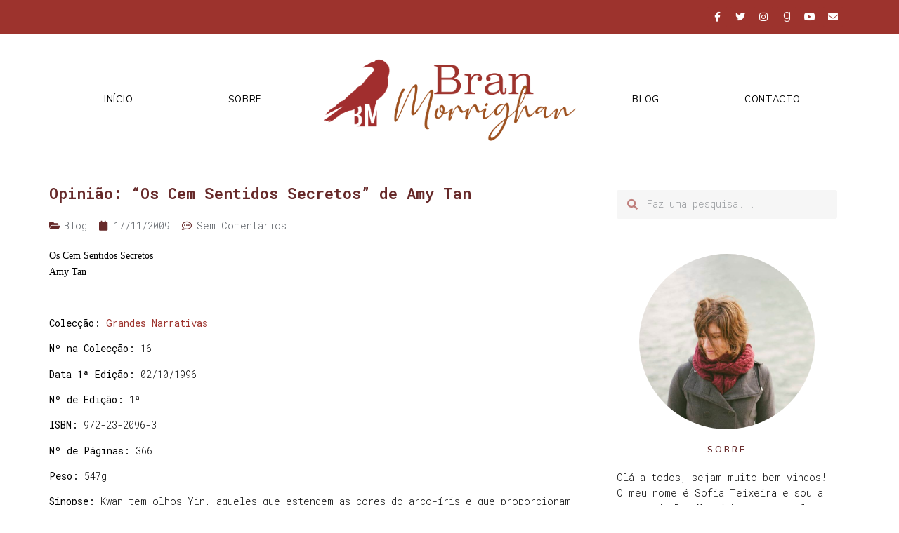

--- FILE ---
content_type: text/javascript; charset=utf-8
request_url: https://www.goodreads.com/quotes/widget/3547706-sofia-teixeira?v=2
body_size: 350
content:
document.getElementById('gr_quote_body').innerHTML='\n  &ldquo;A raiva aproxima as caras, os corpos, as bocas. Tal como a paixão, que também é um sentimento feito de corda, que ata as pessoas umas às outras, e que nasce na língua como um veneno.&rdquo;\n    &mdash;<a title=\"Afonso Cruz quotes\" rel=\"nofollow\" href=\"https://www.goodreads.com/author/show/3372583.Afonso_Cruz?utm_medium=api&amp;utm_source=quote_widget\">Afonso Cruz<\/a>\n  <br/>\n  <br/>\n\n';